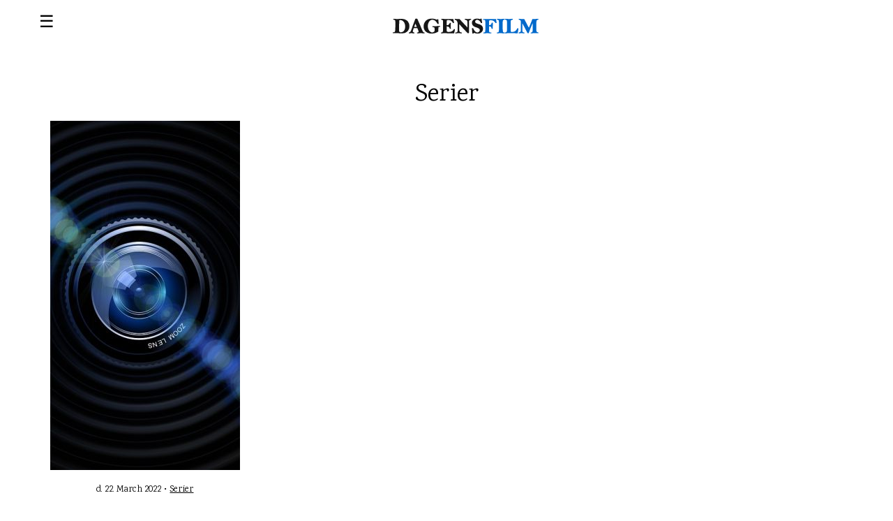

--- FILE ---
content_type: text/html; charset=UTF-8
request_url: https://dagensfilm.dk/serier
body_size: 1472
content:
<!DOCTYPE html>
<html lang="da" prefix="og: http://ogp.me/ns#">
<head>
    
    <meta charset="UTF-8">
    <meta name="viewport" content="width=device-width, initial-scale=1">
    <link rel="stylesheet" href="https://www.w3schools.com/w3css/4/w3.css">
    <link rel="stylesheet" href="https://fonts.googleapis.com/css?family=Karma">
            <link rel="shortcut icon" href="/files/196/favicon.jpg"/>
        <link rel="apple-touch-icon" href="/files/196/favicon.jpg"/>
        <style async type="text/css">
        body,h1,h2,h3,h4,h5,h6 {font-family: "Karma", sans-serif}
body{font-size:16px;}
.w3-bar-block .w3-bar-item {padding:20px}
ul,ol {
 max-width:400px;
    margin:0 auto;
    text-align:left;
 list-style-position: inside;
}    </style>
        <title>
                    Serier - dagensfilm.dk
            </title>
    <meta name="description" content="">

</head>
<body>
<!-- Sidebar (hidden by default) -->

<nav class="w3-sidebar w3-bar-block w3-card w3-top w3-xlarge w3-animate-left" style="display:none;z-index:2;width:40%;min-width:300px" id="mySidebar">
    <a href="javascript:void(0)" onclick="if (!window.__cfRLUnblockHandlers) return false; w3_close()" class="w3-bar-item w3-button" data-cf-modified-8c25b39d326541b5b34d3a93-="">Luk Menu</a>

                    <a class="w3-bar-item w3-button" href="/">Forside</a>
                    <a class="w3-bar-item w3-button" href="/skuespillere">Skuespillere</a>
                    <a class="w3-bar-item w3-button" href="/serier">Serier</a>
                    <a class="w3-bar-item w3-button" href="/film">Film</a>
        

</nav>

<!-- Top menu -->
<div class="">
    <div class="w3-white w3-xlarge" style="max-width:1200px;margin:auto">
                <div class="w3-button w3-padding-16 w3-left" onclick="if (!window.__cfRLUnblockHandlers) return false; w3_open()" data-cf-modified-8c25b39d326541b5b34d3a93-="">☰</div>
                <div class="w3-center w3-padding-16"><a href="/">
                                    <img src="/files/196/dagensfilm.png"
                         alt="dagensfilm.dk" class="img-fluid">

                </a></div>
    </div>
</div>


<div class="w3-main w3-content w3-padding" style="max-width:1200px;">








    <div class="w3-row-padding w3-padding-16 w3-center" id="food">

        <h1>Serier</h1>
        
            <div class="w3-quarter">
                                    <a href="/bedste-serie-pa-dr" title="Bedste serie på DR">
                        <img alt="Bedste serie på DR" src="/files/196/media/medium/6593-bedste-serie-pa-dr.jpg" style="width:100%">
                    </a>
                    <p><small>d. 22. March 2022 &bull;    <a href="/serier">Serier</a></small></p>
                    <h3>Bedste serie på DR</h3>


                




            </div>
        

    </div>


    


    <hr>
<footer class="w3-row-padding w3-padding-32">
    <div class="w3-third">
        <p>Vi skriver om film og serier, samt skuespillere i fokus. Generelt gerne danske skuespillere, men også udenlandske.</p>
    </div>

    <div class="w3-third">
        <p>Har du idéer til emner, så tøv ikke med at kontakte os :)</p>
    </div>

    <div class="w3-third w3-serif">

    </div>
</footer>
<script type="8c25b39d326541b5b34d3a93-text/javascript">
    // Script to open and close sidebar
    function w3_open() {
        document.getElementById("mySidebar").style.display = "block";
    }

    function w3_close() {
        document.getElementById("mySidebar").style.display = "none";
    }
</script>


    <script type="8c25b39d326541b5b34d3a93-text/javascript">
        $(document).ready(function () {


        });

    </script>
</div>
<script src="/cdn-cgi/scripts/7d0fa10a/cloudflare-static/rocket-loader.min.js" data-cf-settings="8c25b39d326541b5b34d3a93-|49" defer></script><script defer src="https://static.cloudflareinsights.com/beacon.min.js/vcd15cbe7772f49c399c6a5babf22c1241717689176015" integrity="sha512-ZpsOmlRQV6y907TI0dKBHq9Md29nnaEIPlkf84rnaERnq6zvWvPUqr2ft8M1aS28oN72PdrCzSjY4U6VaAw1EQ==" data-cf-beacon='{"version":"2024.11.0","token":"6782335001fb4d798bcbdfd93f7fe9df","r":1,"server_timing":{"name":{"cfCacheStatus":true,"cfEdge":true,"cfExtPri":true,"cfL4":true,"cfOrigin":true,"cfSpeedBrain":true},"location_startswith":null}}' crossorigin="anonymous"></script>
</body>
</html>